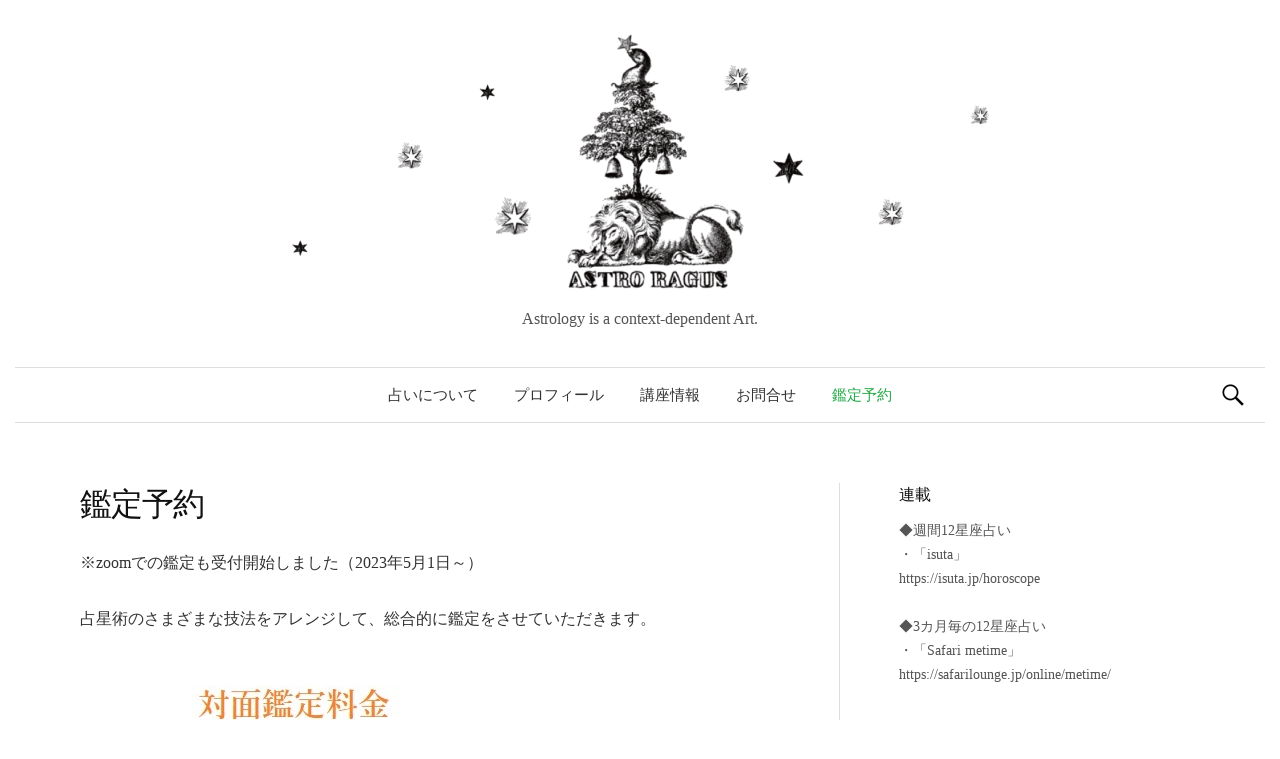

--- FILE ---
content_type: text/html; charset=UTF-8
request_url: http://astro-ragus.com/session/
body_size: 4562
content:
<!DOCTYPE html>
<!--[if IE 8]>
<html class="ie8" lang="ja">
<![endif]-->
<!--[if !(IE 8) ]><!-->
<html lang="ja">
<!--<![endif]-->
<head>
<meta charset="UTF-8">
<meta name="viewport" content="width=device-width, initial-scale=1">
<title>鑑定予約 | astro ragus</title>
<link rel="profile" href="http://gmpg.org/xfn/11">
<link rel="pingback" href="http://astro-ragus.com/xmlrpc.php">
<link rel='dns-prefetch' href='//fonts.googleapis.com' />
<link rel='dns-prefetch' href='//s.w.org' />
<link rel="alternate" type="application/rss+xml" title="astro ragus &raquo; フィード" href="http://astro-ragus.com/feed/" />
<link rel="alternate" type="application/rss+xml" title="astro ragus &raquo; コメントフィード" href="http://astro-ragus.com/comments/feed/" />
		<script type="text/javascript">
			window._wpemojiSettings = {"baseUrl":"https:\/\/s.w.org\/images\/core\/emoji\/2\/72x72\/","ext":".png","svgUrl":"https:\/\/s.w.org\/images\/core\/emoji\/2\/svg\/","svgExt":".svg","source":{"concatemoji":"http:\/\/astro-ragus.com\/wp-includes\/js\/wp-emoji-release.min.js?ver=4.6.29"}};
			!function(e,o,t){var a,n,r;function i(e){var t=o.createElement("script");t.src=e,t.type="text/javascript",o.getElementsByTagName("head")[0].appendChild(t)}for(r=Array("simple","flag","unicode8","diversity","unicode9"),t.supports={everything:!0,everythingExceptFlag:!0},n=0;n<r.length;n++)t.supports[r[n]]=function(e){var t,a,n=o.createElement("canvas"),r=n.getContext&&n.getContext("2d"),i=String.fromCharCode;if(!r||!r.fillText)return!1;switch(r.textBaseline="top",r.font="600 32px Arial",e){case"flag":return(r.fillText(i(55356,56806,55356,56826),0,0),n.toDataURL().length<3e3)?!1:(r.clearRect(0,0,n.width,n.height),r.fillText(i(55356,57331,65039,8205,55356,57096),0,0),a=n.toDataURL(),r.clearRect(0,0,n.width,n.height),r.fillText(i(55356,57331,55356,57096),0,0),a!==n.toDataURL());case"diversity":return r.fillText(i(55356,57221),0,0),a=(t=r.getImageData(16,16,1,1).data)[0]+","+t[1]+","+t[2]+","+t[3],r.fillText(i(55356,57221,55356,57343),0,0),a!=(t=r.getImageData(16,16,1,1).data)[0]+","+t[1]+","+t[2]+","+t[3];case"simple":return r.fillText(i(55357,56835),0,0),0!==r.getImageData(16,16,1,1).data[0];case"unicode8":return r.fillText(i(55356,57135),0,0),0!==r.getImageData(16,16,1,1).data[0];case"unicode9":return r.fillText(i(55358,56631),0,0),0!==r.getImageData(16,16,1,1).data[0]}return!1}(r[n]),t.supports.everything=t.supports.everything&&t.supports[r[n]],"flag"!==r[n]&&(t.supports.everythingExceptFlag=t.supports.everythingExceptFlag&&t.supports[r[n]]);t.supports.everythingExceptFlag=t.supports.everythingExceptFlag&&!t.supports.flag,t.DOMReady=!1,t.readyCallback=function(){t.DOMReady=!0},t.supports.everything||(a=function(){t.readyCallback()},o.addEventListener?(o.addEventListener("DOMContentLoaded",a,!1),e.addEventListener("load",a,!1)):(e.attachEvent("onload",a),o.attachEvent("onreadystatechange",function(){"complete"===o.readyState&&t.readyCallback()})),(a=t.source||{}).concatemoji?i(a.concatemoji):a.wpemoji&&a.twemoji&&(i(a.twemoji),i(a.wpemoji)))}(window,document,window._wpemojiSettings);
		</script>
		<style type="text/css">
img.wp-smiley,
img.emoji {
	display: inline !important;
	border: none !important;
	box-shadow: none !important;
	height: 1em !important;
	width: 1em !important;
	margin: 0 .07em !important;
	vertical-align: -0.1em !important;
	background: none !important;
	padding: 0 !important;
}
</style>
<link rel='stylesheet' id='contact-form-7-css'  href='http://astro-ragus.com/wp-content/plugins/contact-form-7/includes/css/styles.css?ver=4.5' type='text/css' media='all' />
<link rel='stylesheet' id='graphy-fonts-css'  href='//fonts.googleapis.com/css?family=Lora%3A400%2C400italic%2C700%2C700italic%7CBitter%3A400&#038;subset=latin%2Clatin-ext' type='text/css' media='all' />
<link rel='stylesheet' id='graphy-genericons-css'  href='http://astro-ragus.com/wp-content/themes/graphy/genericons/genericons.css?ver=3.0.3' type='text/css' media='all' />
<link rel='stylesheet' id='graphy-style-css'  href='http://astro-ragus.com/wp-content/themes/graphy/style.css?ver=4.6.29' type='text/css' media='all' />
<link rel='stylesheet' id='graphy-style-ja-css'  href='http://astro-ragus.com/wp-content/themes/graphy/css/ja.css?ver=4.6.29' type='text/css' media='all' />
<script type='text/javascript' src='http://astro-ragus.com/wp-includes/js/jquery/jquery.js?ver=1.12.4'></script>
<script type='text/javascript' src='http://astro-ragus.com/wp-includes/js/jquery/jquery-migrate.min.js?ver=1.4.1'></script>
<link rel='https://api.w.org/' href='http://astro-ragus.com/wp-json/' />
<link rel="EditURI" type="application/rsd+xml" title="RSD" href="http://astro-ragus.com/xmlrpc.php?rsd" />
<link rel="wlwmanifest" type="application/wlwmanifest+xml" href="http://astro-ragus.com/wp-includes/wlwmanifest.xml" /> 
<meta name="generator" content="WordPress 4.6.29" />
<link rel="canonical" href="http://astro-ragus.com/session/" />
<link rel='shortlink' href='http://astro-ragus.com/?p=37' />
<link rel="alternate" type="application/json+oembed" href="http://astro-ragus.com/wp-json/oembed/1.0/embed?url=http%3A%2F%2Fastro-ragus.com%2Fsession%2F" />
<link rel="alternate" type="text/xml+oembed" href="http://astro-ragus.com/wp-json/oembed/1.0/embed?url=http%3A%2F%2Fastro-ragus.com%2Fsession%2F&#038;format=xml" />
		<style type="text/css">
			.site-logo { margin-top: 0px; padding-bottom: 0px; }
			.entry-content a, .entry-summary a, .comment-content a, .comment-respond a, .navigation a, .comment-navigation a, .current-menu-item > a { color: #21a845; }
			a:hover { color: #ed3700; }
		</style>
	</head>

<body class="page page-id-37 page-template-default has-sidebar footer-0 has-avatars">
<div id="page" class="hfeed site">

	<header id="masthead" class="site-header" role="banner">
		<div class="site-branding">
						<h1 class="site-logo"><a href="http://astro-ragus.com/" rel="home"><img alt="astro ragus" src="http://astro-ragus.com/wp-content/uploads/cropped-mainvisual-1.png" /></a></h1>
									<div class="site-description">Astrology is a context-dependent Art.</div>
					</div>

		<div class="main-navigation-wrapper">
			<nav id="site-navigation" class="main-navigation" role="navigation">
				<h1 class="menu-toggle">メニュー</h1>
				<a class="skip-link screen-reader-text" href="#content">コンテンツへスキップ</a>
				<div class="menu-%e3%83%98%e3%83%83%e3%83%80%e3%83%bc%e3%83%a1%e3%83%8b%e3%83%a5%e3%83%bc-container"><ul id="menu-%e3%83%98%e3%83%83%e3%83%80%e3%83%bc%e3%83%a1%e3%83%8b%e3%83%a5%e3%83%bc" class="menu"><li id="menu-item-167" class="menu-item menu-item-type-post_type menu-item-object-page menu-item-167"><a href="http://astro-ragus.com/divination/">占いについて</a></li>
<li id="menu-item-48" class="menu-item menu-item-type-post_type menu-item-object-page menu-item-48"><a href="http://astro-ragus.com/profile/">プロフィール</a></li>
<li id="menu-item-57" class="menu-item menu-item-type-post_type menu-item-object-page menu-item-57"><a href="http://astro-ragus.com/">講座情報</a></li>
<li id="menu-item-59" class="menu-item menu-item-type-post_type menu-item-object-page menu-item-59"><a href="http://astro-ragus.com/contact/">お問合せ</a></li>
<li id="menu-item-46" class="menu-item menu-item-type-post_type menu-item-object-page current-menu-item page_item page-item-37 current_page_item menu-item-46"><a href="http://astro-ragus.com/session/">鑑定予約</a></li>
</ul></div>								<form role="search" method="get" class="search-form" action="http://astro-ragus.com/">
				<label>
					<span class="screen-reader-text">検索:</span>
					<input type="search" class="search-field" placeholder="検索&hellip;" value="" name="s" />
				</label>
				<input type="submit" class="search-submit" value="検索" />
			</form>							</nav><!-- #site-navigation -->
		</div>

			</header><!-- #masthead -->

	<div id="content" class="site-content">

	<div id="primary" class="content-area">
		<main id="main" class="site-main" role="main">

			
				
<article id="post-37" class="post-37 page type-page status-publish hentry">
	<header class="entry-header">
		<h1 class="entry-title">鑑定予約</h1>
	</header><!-- .entry-header -->

	<div class="entry-content">
		<p>※zoomでの鑑定も受付開始しました（2023年5月1日～）</p>
<p>占星術のさまざまな技法をアレンジして、総合的に鑑定をさせていただきます。</p>
<p><img class="alignnone size-full wp-image-218" src="http://astro-ragus.com/wp-content/uploads/対面鑑定料金-1.jpg" alt="対面鑑定料金" width="418" height="178" /></p>
<p>鑑定料は、鑑定終了時にお支払いください。<br />
<strong><span style="font-size: small;">※延長料金はありません</span></strong><br />
<strong> <span style="font-size: small;">※喫茶代は別にお支払いください</span></strong></p>
<p>受付時間は12～22時、鑑定場所は新宿駅or東中野駅近くの喫茶店ないしラウンジとなります。<br />
詳しい場所は予約完了後、ご連絡させていたただきます。<br />
<span style="font-size: small;">※万一、予約フォームから予約できない場合はお手数ですが、<br />
こちら（info@astro-ragus.com）よりお問い合わせください。</span></p>
<p>占いについての考え方や実際の鑑定の流れ、どんな相談が多いのか、<br />
また過去のご感想については下記ご参照下さい。<br />
<a href="http://astro-ragus.com/divination/">占いについて</a><br />
<a href="http://astro-ragus.com/voices/">鑑定のご感想</a></p>
<p>※キャンセルが頻回な方、無断キャンセルをされた方は、今後の鑑定や講座参加をお断りする可能性がありますのでご注意ください。</p>
<p>&nbsp;</p>
<div align="center">
<h2>ご予約フォーム</h2>
</div>
<hr />
<div style="background-color: #feffe5;"><!-- FC2RetalForm Start --><br />
<script type="text/javascript" src="http://form1.fc2.com/parts/index.php?id=741773"></script><br />
<noscript><a href="http://form1.fc2.com/form/?id=741773" target="_blank">[FC2メールフォーム]</a></noscript></div>
			</div><!-- .entry-content -->
</article><!-- #post-## -->

				
			
		</main><!-- #main -->
	</div><!-- #primary -->


	<div id="secondary" class="widget-area sidebar-area" role="complementary">
		<aside id="text-3" class="widget widget_text"><h1 class="widget-title">連載</h1>			<div class="textwidget"><p>◆週間12星座占い<br />
・「isuta」<br />
https://isuta.jp/horoscope</p>
<p>◆3カ月毎の12星座占い<br />
・「Safari metime」<br />
https://safarilounge.jp/online/metime/</p>
</div>
		</aside>	</div><!-- #secondary -->

	</div><!-- #content -->

	<footer id="colophon" class="site-footer" role="contentinfo">
				<div class="site-info">
			<div class="site-copyright">&copy; 2026 <a href="http://astro-ragus.com/" rel="home">astro ragus</a></div>
			<div class="site-credit">Powered by <a href="http://ja.wordpress.org/">WordPress</a> &amp;
			<a href="http://themegraphy.com/ja/">Themegraphy</a></div>
		</div><!-- .site-info -->
	</footer><!-- #colophon -->
</div><!-- #page -->

<script type='text/javascript' src='http://astro-ragus.com/wp-content/plugins/contact-form-7/includes/js/jquery.form.min.js?ver=3.51.0-2014.06.20'></script>
<script type='text/javascript'>
/* <![CDATA[ */
var _wpcf7 = {"loaderUrl":"http:\/\/astro-ragus.com\/wp-content\/plugins\/contact-form-7\/images\/ajax-loader.gif","recaptcha":{"messages":{"empty":"\u3042\u306a\u305f\u304c\u30ed\u30dc\u30c3\u30c8\u3067\u306f\u306a\u3044\u3053\u3068\u3092\u8a3c\u660e\u3057\u3066\u304f\u3060\u3055\u3044\u3002"}},"sending":"\u9001\u4fe1\u4e2d ..."};
/* ]]> */
</script>
<script type='text/javascript' src='http://astro-ragus.com/wp-content/plugins/contact-form-7/includes/js/scripts.js?ver=4.5'></script>
<script type='text/javascript' src='http://astro-ragus.com/wp-content/themes/graphy/js/navigation.js?ver=20140207'></script>
<script type='text/javascript' src='http://astro-ragus.com/wp-content/themes/graphy/js/skip-link-focus-fix.js?ver=20130115'></script>
<script type='text/javascript' src='http://astro-ragus.com/wp-includes/js/wp-embed.min.js?ver=4.6.29'></script>

</body>
</html>